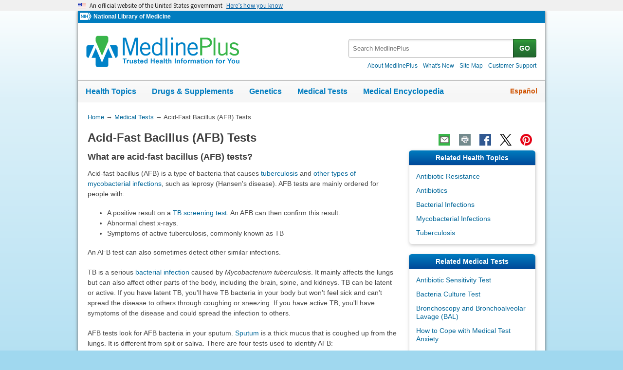

--- FILE ---
content_type: text/html
request_url: https://medlineplus.gov/lab-tests/acid-fast-bacillus-afb-tests/
body_size: 9830
content:

<!DOCTYPE html>
<html lang="en" id="lab_test" class="nojs us" data-root="https://medlineplus.gov/">

    <head>

        <meta charset="utf-8" />
        <meta http-equiv="X-UA-Compatible" content="IE=edge,chrome=1" />
        <meta http-equiv="window-target" content="_top" />
        <meta http-equiv="Content-Type" content="text/html; charset=UTF-8" />
        <meta name="viewport" content="width=device-width, initial-scale=1" />

        

        

        <link rel="canonical" href="https://medlineplus.gov/lab-tests/acid-fast-bacillus-afb-tests/" />

        

  
        <link rel="alternate" hreflang="en" href="https://medlineplus.gov/lab-tests/acid-fast-bacillus-afb-tests/" />
        <link rel="alternate" hreflang="es" href="https://medlineplus.gov/spanish/pruebas-de-laboratorio/pruebas-de-bacilos-acidorresistentes-baar/" />
  



        <meta name="ac-dictionary" content="medlineplus-ac-dictionary" />

        <meta name="description" content="Acid-fast bacillus (AFB) is a type of bacteria that causes tuberculosis (TB) and other infections. AFB tests look for AFB bacteria in sputum. Learn more." />

        

        <link rel="shortcut icon" href="https://medlineplus.gov/images/favicon.ico" type="image/x-icon" />
        <link rel="apple-touch-icon" href="https://medlineplus.gov/images/touch-icon.png" />

        
        <meta property="fb:app_id" content="1042245625821448" />
        

        
        <meta property="og:title" content="Acid-Fast Bacillus (AFB) Tests: MedlinePlus Medical Test" />
        <meta property="og:url" content="https://medlineplus.gov/lab-tests/acid-fast-bacillus-afb-tests/" />
        
        
          
        <meta property="og:image" content="https://medlineplus.gov/images/LabTests_Share.jpg" />
          
        <meta property="og:image" content="https://medlineplus.gov/images/LabTest_Share2.jpg" />
          
        <meta property="og:image" content="https://medlineplus.gov/images/LabTests_Share3.jpg" />
          
        
        
        <meta property="og:description" content="Acid-fast bacillus (AFB) is a type of bacteria that causes tuberculosis (TB) and other infections. AFB tests look for AFB bacteria in sputum. Learn more." />

        
        <meta name="twitter:card" content="summary_large_image" />
        <meta name="twitter:site" content="@medlineplus" />
        <meta name="twitter:creator" content="@medlineplus" />
        <meta name="twitter:title" content="Acid-Fast Bacillus (AFB) Tests: MedlinePlus Medical Test" />
        <meta name="twitter:description" content="Acid-fast bacillus (AFB) is a type of bacteria that causes tuberculosis (TB) and other infections. AFB tests look for AFB bacteria in sputum. Learn more." />
        <meta name="twitter:image" content="https://medlineplus.gov/images/LabTests_Share.jpg" />
		
		<meta name="twitter:image:alt" content=""/>
		<meta property="og:image:alt" content="" />
        

        

        

        <title>Acid-Fast Bacillus (AFB) Tests: MedlinePlus Medical Test</title>

        <link rel="stylesheet" href="https://medlineplus.gov/css/common_new.css?1768886064966" />
        <!--[if IE 8]> <link rel="stylesheet" href="https://medlineplus.gov/css/ie8/common.css"> <![endif]-->
        <link rel="stylesheet" href="https://medlineplus.gov/uswds/css/uswds_styles.css" />
        
        


        
        <script type="text/javascript">document.getElementsByTagName('html')[0].className = document.getElementsByTagName('html')[0].className.replace( /(?:^|\s)nojs(?!\S)/g , '').trim();</script>
        <script src="https://medlineplus.gov/uswds/js/uswds-init.min.js" type="text/javascript"></script>


        

        <script>(function(w,d,s,l,i){w[l]=w[l]||[];w[l].push({'gtm.start':
        new Date().getTime(),event:'gtm.js'});var f=d.getElementsByTagName(s)[0],
        j=d.createElement(s),dl=l!='dataLayer'?'&l='+l:'';j.async=true;j.src=
        'https://www.googletagmanager.com/gtm.js?id='+i+dl;f.parentNode.insertBefore(j,f);
        })(window,document,'script','dataLayer','GTM-MMVM77');</script>
    </head>

    <body>

        <noscript><iframe src="https://www.googletagmanager.com/ns.html?id=GTM-MMVM77"
        height="0" width="0" style="display:none;visibility:hidden" title="googletagmanager"></iframe></noscript>

        

        <a name="top" id="top"></a>
        <a class="hide-offscreen" href="#start">Skip navigation</a>

  
                                
<section
  class="usa-banner"
  aria-label="Official website of the United States government"
>
  <div class="usa-accordion">
    <header class="usa-banner__header">
      <div class="usa-banner__inner">
        <div class="grid-col-auto">
          <img
            aria-hidden="true"
            class="usa-banner__header-flag"
            src="https://medlineplus.gov/uswds/img/us_flag_small.png"
            alt=""
          />
        </div>
        <div class="grid-col-fill tablet:grid-col-auto" aria-hidden="true">
          <p class="usa-banner__header-text">
            An official website of the United States government
          </p>
          <p class="usa-banner__header-action">Here’s how you know</p>
        </div>
        <button
          type="button"
          class="usa-accordion__button usa-banner__button"
          aria-expanded="false"
          aria-controls="gov-banner-default-default"
        >
          <span class="usa-banner__button-text">Here’s how you know</span>
        </button>
      </div>
    </header>
    <div
      class="usa-banner__content usa-accordion__content"
      id="gov-banner-default-default"
    >
      <div class="grid-row grid-gap-lg">
        <div class="usa-banner__guidance tablet:grid-col-6">
          <img
            class="usa-banner__icon usa-media-block__img"
            src="https://medlineplus.gov/uswds/img/icon-dot-gov.svg"
            role="img"
            alt=""
            aria-hidden="true"
          />
          <div class="usa-media-block__body">
            <p>
              <strong>Official websites use .gov</strong><br />A
              <strong>.gov</strong> website belongs to an official government
              organization in the United States.
            </p>
          </div>
        </div>
        <div class="usa-banner__guidance tablet:grid-col-6">
          <img
            class="usa-banner__icon usa-media-block__img"
            src="https://medlineplus.gov/uswds/img/icon-https.svg"
            role="img"
            alt=""
            aria-hidden="true"
          />
          <div class="usa-media-block__body">
            <p>
              <strong>Secure .gov websites use HTTPS</strong><br />A
              <strong>lock</strong> (
              <span class="icon-lock"
                ><svg
                  xmlns="http://www.w3.org/2000/svg"
                  width="52"
                  height="64"
                  viewBox="0 0 52 64"
                  class="usa-banner__lock-image"
                  role="img"
                  aria-labelledby="banner-lock-description-default"
                  focusable="false"
                >
                  <title id="banner-lock-title-default">Lock</title>
                  <desc id="banner-lock-description-default">Locked padlock icon</desc>
                  <path
                    fill="#000000"
                    fill-rule="evenodd"
                    d="M26 0c10.493 0 19 8.507 19 19v9h3a4 4 0 0 1 4 4v28a4 4 0 0 1-4 4H4a4 4 0 0 1-4-4V32a4 4 0 0 1 4-4h3v-9C7 8.507 15.507 0 26 0zm0 8c-5.979 0-10.843 4.77-10.996 10.712L15 19v9h22v-9c0-6.075-4.925-11-11-11z"
                  />
                </svg> </span
              >) or <strong>https://</strong> means you’ve safely connected to
              the .gov website. Share sensitive information only on official,
              secure websites.
            </p>
          </div>
        </div>
      </div>
    </div>
  </div>
</section>


        <div id="mplus-wrap">
            <header>
                <div id="mplus-header">

                    <div id="mplus-orgs">
                        <a href="https://www.nih.gov/" class="nih-org" target="_blank" title="National Institutes of Health">
                            <img class="nihlogo" src="https://medlineplus.gov/images/nihlogo.png" alt="National Institutes of Health"/>
                        </a><a href="https://www.nlm.nih.gov/" target="_blank"> National Library of Medicine</a>
                    </div>

                    
                    <div id="mplus-logo">
                        <a href="https://medlineplus.gov/">
                            <img alt="MedlinePlus Trusted Health Information for You" title="MedlinePlus Trusted Health Information for You" src="https://medlineplus.gov/images/m_logo.png"/>
                        </a>
                    </div>
                    

                    <div id="mplus-nav">

                        <div aria-live="polite" class="sm-live-area hide-offscreen"></div>
                        <button id="sm-menu-btn" class="navmenu-btn" title="Menu" role="button" aria-controls="mplus-menu-list" type="submit">Menu<span class="icon icon-nav-menu"></span></button>
                        <ul id="mplus-menu-list" class="nav-list">
                            <li><a href="https://medlineplus.gov/healthtopics.html">Health Topics</a></li>
                            <li><a href="https://medlineplus.gov/druginformation.html">Drugs & Supplements</a></li>
                            <li><a href="https://medlineplus.gov/genetics/">Genetics</a></li>
                            <li><a href="https://medlineplus.gov/lab-tests/">Medical Tests</a></li>
							<li><a href="https://medlineplus.gov/encyclopedia.html">Medical Encyclopedia</a></li>
                            <li><a href="https://medlineplus.gov/about/">About MedlinePlus</a></li>
                        </ul><button id="sm-search-btn" class="navmenu-btn" title="Search" role="button" aria-controls="mplus-search" type="submit"><span class="hide-offscreen"></span>Search<span class="icon icon-nav-search"></span></button>

				<div class="top-1">

                        <form id="mplus-search" method="get" action="https://vsearch.nlm.nih.gov/vivisimo/cgi-bin/query-meta" title="Search MedlinePlus" target="_self">
                            
                            <input type="hidden" name="v:project" value="medlineplus"/>
                            <input type="hidden" name="v:sources" value="medlineplus-bundle"/>
                            
                            <div class="form-box text-combo">
                                <div class="form-area"><label class="hide-offscreen" for="searchtext_primary">Search MedlinePlus</label>
                                    <input id="searchtext_primary" class="form-text" type="text" placeholder="Search MedlinePlus" alt="#Site Search input" title="Site Search input" maxlength="400" size="40" name="query" autocomplete="off" role="textbox" aria-autocomplete="list" aria-haspopup="true"/>
                                </div>
                                <div class="button-area">
                                  <button class="form-btn" title="Search MedlinePlus" alt="Search MedlinePlus" type="submit">GO</button>
                                </div>
                            </div>
                        </form>

                        <div class="secondarynav">
                            <ul class="nav-list">
                                <li><a href="https://medlineplus.gov/about/"><span>About MedlinePlus</span></a></li>
				                <li><a href="https://medlineplus.gov/whatsnew/">What's New</a></li>
                                <li><a href="https://medlineplus.gov/sitemap.html"><span>Site Map</span></a></li>
                                
                                
                                  <li><a href="https://support.nlm.nih.gov/knowledgebase/category/?id=CAT-01231&category=medlineplus&from=https%3A//medlineplus.gov/lab-tests/acid-fast-bacillus-afb-tests/" target="_blank"><span>Customer Support</span></a></li>
                                
                            </ul>
                        </div>

				</div>
                        <div id="mplus-nav-bar">
                            <ul class="nav-list">
                                <li><a href="https://medlineplus.gov/healthtopics.html">Health Topics</a></li><li><a href="https://medlineplus.gov/druginformation.html">Drugs & Supplements</a></li><li><a href="https://medlineplus.gov/genetics/">Genetics</a></li><li><a href="https://medlineplus.gov/lab-tests/">Medical Tests</a></li><li><a href="https://medlineplus.gov/encyclopedia.html">Medical Encyclopedia</a></li>
                            </ul>
                        </div>

                        
                            <a id="mplus-lang-toggle" href="https://medlineplus.gov/spanish/pruebas-de-laboratorio/pruebas-de-bacilos-acidorresistentes-baar/" title="Español">Español</a>
                        
                    </div>
                </div>
            </header>

            <div id="mplus-content">
            
<div id="breadcrumbs">
	<div itemprop="breadcrumb" itemscope="" itemtype="http://schema.org/BreadcrumbList">
		<span class="hide-offscreen">You Are Here:</span>
		<div itemscope itemprop="itemListElement" itemtype="http://schema.org/ListItem">
			<a href="https://medlineplus.gov/" itemprop="item"><span itemprop="name">Home</span></a>
			&rarr;
			<meta itemprop="position" content="1"/>
		</div>
		
			
				<div itemscope itemprop="itemListElement" itemtype="http://schema.org/ListItem">
					<a href="https://medlineplus.gov/lab-tests/" itemprop="item"><span itemprop="name">Medical Tests</span></a>
					&rarr;
					<meta itemprop="position" content="2"/>
				</div>
			
		
			
				<div>
				  <span>Acid-Fast Bacillus (AFB) Tests</span>
				</div>
			
		
	</div>
</div>
<span class="page-url print-only">URL of this page: https://medlineplus.gov/lab-tests/acid-fast-bacillus-afb-tests/</span>

                <div >
                
    <article>
        <div class="page-info">
            <div class="page-title">
                <a name="start" id="start"></a>
                <h1>Acid-Fast Bacillus (AFB) Tests</h1>
            </div>
            <div class="page-actions"></div>
            <noscript><span class="js-disabled-message">To use the sharing features on this page, please enable JavaScript.</span></noscript>
        </div>
        
        <div class="main">
          
            <section><div class="mp-content"><h2>What are acid-fast bacillus (AFB) tests?</h2>
<p>Acid-fast bacillus (AFB) is a type of bacteria that causes <a data-tid="41" href="https://medlineplus.gov/tuberculosis.html">tuberculosis</a> and <a data-tid="5360" href="https://medlineplus.gov/mycobacterialinfections.html">other types of mycobacterial infections</a>, such as leprosy (Hansen's disease). AFB tests are mainly ordered for people with:</p>
<ul>
<li>A positive result on a <a href="https://medlineplus.gov/lab-tests/tuberculosis-screening/">TB screening test</a>. An AFB can then confirm this result.</li>
<li>Abnormal chest x-rays.</li>
<li>Symptoms of active tuberculosis, commonly known as TB</li>
</ul>
<p>An AFB test can also sometimes detect other similar infections.</p>
<p>TB is a serious <a href="https://medlineplus.gov/bacterialinfections.html">bacterial infection</a> caused by <em>Mycobacterium tuberculosis</em>. It mainly affects the lungs but can also affect other parts of the body, including the brain, spine, and kidneys. TB can be latent or active. If you have latent TB, you'll have TB bacteria in your body but won't feel sick and can't spread the disease to others through coughing or sneezing. If you have active TB, you'll have symptoms of the disease and could spread the infection to others.</p>
<p>AFB tests look for AFB bacteria in your sputum. <a href="https://medlineplus.gov/lab-tests/sputum-culture/">Sputum</a> is a thick mucus that is coughed up from the lungs. It is different from spit or saliva. There are four tests used to identify AFB:</p>
<ul>
<li><strong>AFB smear.</strong> In this test, your sputum sample is "smeared" on a glass slide and looked at under a microscope. It can provide results in 1-2 days. These results can show a possible or likely infection but cannot be used to provide a diagnosis.</li>
<li><strong>AFB <a href="https://medlineplus.gov/lab-tests/bacteria-culture-test/">culture</a>.</strong> In this test, your sample is sent to a lab to allow the cells to grow until there are enough to test. An AFB culture can positively confirm a diagnosis of TB or other mycobacterial infection. But it takes 6-8 weeks to grow enough bacteria to detect an infection.</li>
<li><strong>Molecular test.</strong> In this test, your sample is tested using nucleic acid amplification (NAAT) with AFB smear and culture. The NAAT test is done directly on sputum samples and can detect TB bacteria. If there is TB bacteria, the test can also check whether the bacteria are resistant to rifampicin, a common treatment for TB. This test can be done in less than two hours.</li>
<li><strong>Susceptibility test.</strong> This test is usually ordered along with an AFB culture. It is used to figure out the most effective antibiotic to treat your infection. <em>Mycobacterium tuberculosis</em> may be resistant to one or more of the medicines that are used to treat TB.</li>
</ul>
<p>Other names: AFB smear and culture, TB culture and sensitivity, mycobacteria smear and culture, TB NAAT, Acid-Fast Bacillus Smear and Culture and Sensitivity, <em>Mycobacterium tuberculosis</em> Nucleic Acid Amplification Test</p></div>
</section>
          
            <section><div class="mp-content"><h2>What are they used for?</h2>
<p>AFB tests are most often used to diagnose an active tuberculosis (TB) infection, especially after a positive result in a TB screening test. A TB screening test can't tell the difference between an inactive and active TB infection. So, if  the screening test comes back positive, your provider may want to verify the results by using an AFB test. AFB tests may also be used to help diagnose other types of AFB infections. These include:</p>
<ul>
<li>Leprosy, a once feared, but rare and easily treatable disease caused by <em>Mycobacterium leprae</em> and <em>Mycobacterium lipomatosis</em> that affects the nerves, eyes, and skin. The skin often becomes red and flaky, with a loss of feeling.</li>
<li>An infection similar to TB, such as <em>Mycobacterium avium</em>, that mostly affects people with <a href="https://medlineplus.gov/hivandinfections.html">HIV</a> and others with <a data-tid="295" href="https://medlineplus.gov/immunesystemanddisorders.html">weakened immune systems</a>.</li>
</ul>
<p>AFB tests may also be used for people who have already been diagnosed with TB. The tests can show if the treatment is working and whether the infection can still be spread to others.</p></div>
</section>
          
            <section><div class="mp-content"><h2>Why do I need an AFB test?</h2>
<p>You may need an AFB test if you have symptoms of active TB (TB disease). Which symptoms you have will depend on where in the body the TB bacteria are growing.</p>
<p>If TB disease is in the lungs (pulmonary), symptoms may include:</p>
<ul>
<li><a data-tid="1543" href="https://medlineplus.gov/cough.html">Cough</a> that lasts for three weeks or more</li>
<li>Coughing up blood and/or sputum</li>
<li><a data-tid="4744" href="https://medlineplus.gov/chestpain.html">Chest pain</a></li>
</ul>
<p>Other symptoms of TB disease may include:</p>
<ul>
<li>Chills and <a data-tid="511" href="https://medlineplus.gov/fever.html">fever</a></li>
<li><a data-tid="5324" href="https://medlineplus.gov/fatigue.html">Fatigue</a></li>
<li>Night sweats (heavy sweating during sleep)</li>
<li>Losing weight without trying</li>
<li><a data-tid="157" href="https://medlineplus.gov/backpain.html">Back pain</a> and <a data-tid="611" href="https://medlineplus.gov/paralysis.html">paralysis</a> (for spinal TB)</li>
<li>Blood in your urine</li>
<li><a data-tid="273" href="https://medlineplus.gov/headache.html">Headache</a> and <a data-tid="5559" href="https://medlineplus.gov/coma.html">coma</a> (for TB <a data-tid="324" href="https://medlineplus.gov/meningitis.html">meningitis</a>)</li>
<li>Joint pain</li>
<li><a data-tid="3061" href="https://medlineplus.gov/abdominalpain.html">Abdominal (belly) pain</a></li>
</ul>
<p>Generally, certain people are more likely to develop TB disease. They include:</p>
<ul>
<li>People who have recently been infected with TB bacteria</li>
<li>People with medical conditions that weaken the immune system</li>
</ul>
<p>Babies and young children often have weakened immune systems. Others can have weakened immune systems, too, especially people with any of these conditions:</p>
<ul>
<li>HIV</li>
<li><a data-tid="30" href="https://medlineplus.gov/druguseandaddiction.html">Substance use</a></li>
<li>Silicosis, a lung disease caused by breathing in silica dust</li>
<li><a data-tid="4" href="https://medlineplus.gov/diabetes.html">Diabetes</a></li>
<li>Severe <a data-tid="91" href="https://medlineplus.gov/kidneydiseases.html">kidney disease</a></li>
<li><a data-tid="5610" href="https://medlineplus.gov/bodyweight.html">Low body weight</a></li>
<li><a data-tid="1462" href="https://medlineplus.gov/organtransplantation.html">Organ transplants</a></li>
<li><a data-tid="330" href="https://medlineplus.gov/headandneckcancer.html">Head and neck cancer</a></li>
</ul>
<p>People can also have weakened immune systems due to certain treatments:</p>
<ul>
<li>Medical treatments such as <a data-tid="4557" href="https://medlineplus.gov/steroids.html">corticosteroids</a></li>
<li>Specialized treatment for <a data-tid="1232" href="https://medlineplus.gov/rheumatoidarthritis.html">rheumatoid arthritis</a> or <a data-tid="119" href="https://medlineplus.gov/crohnsdisease.html">Crohn's disease</a></li>
</ul>
<p>You may also need testing if you are at higher risk of getting TB because you:</p>
<ul>
<li>Have been in close contact with someone who has been diagnosed with TB</li>
<li>Have HIV or another disease that weakens your immune system</li>
<li>Live or work in a place with a high rate of TB infection, such as a homeless shelter, nursing home, or prison</li>
</ul>
<p>If you are currently being treated for TB, you might need testing to see if your treatment is working and if you could still spread the TB bacteria to others. Lastly, you may need an AFB test if you've had a positive result on a TB screening test.</p></div>
</section>
          
            <section><div class="mp-content"><h2>What happens during AFB testing?</h2>
<p>Your health care provider will need a sample of your sputum for all AFB tests. The AFB smear and AFB culture are usually done at the same time. To get sputum samples:</p>
<ul>
<li>You will be asked to breathe deeply and then cough and spit into a sterile container.</li>
<li>If you have trouble coughing up enough sputum, your provider may ask you to breathe in a sterile saline (salt) mist that can help you cough more deeply.</li>
<li>If you still can't cough up enough sputum, your provider may perform a procedure called a <a href="https://medlineplus.gov/lab-tests/bronchoscopy-and-bronchoalveolar-lavage-bal/">bronchoscopy</a>. In this procedure, you will first get medicine so you won't feel any pain. Then, a thin, lighted tube will be put through your mouth or nose and into your airways. The sample may be collected by suction or with a small brush.</li>
</ul>
<p>If your provider wants to test you for leprosy (Hansen's disease), they may take a sample from your skin. Your provider will use a special tool to take a small sample from your skin, or in some cases from the nerves around a sore caused by the condition. This procedure is called a <a data-tid="5921" href="https://medlineplus.gov/biopsy.html">biopsy</a>.</p></div>
</section>
          
            <section><div class="mp-content"><h2>Will I need to do anything to prepare for the test?</h2>
<p>There are no special preparations needed for AFB testing.</p></div>
</section>
          
            <section><div class="mp-content"><h2>Are there any risks to the test?</h2>
<p>There is no risk to providing a sputum sample by coughing into a container. If you have a bronchoscopy, your throat may feel sore after the procedure. For a skin/nerve biopsy, there is also a small risk of infection and bleeding at the site where the sample is taken.</p></div>
</section>
          
            <section><div class="mp-content"><h2>What do the results mean?</h2>
<p>If your results on an AFB smear or culture were negative, you probably don't have active TB. But it could also mean there weren't enough bacteria in the sample for your provider to make a diagnosis.</p>
<p><strong>If your AFB smear was positive</strong>, it means you probably have TB or another mycobacterial infection, but an AFB culture is needed to confirm the diagnosis. Culture results can take several weeks, so your provider may decide to treat your infection in the meantime.</p>
<p><strong>If your AFB culture was positive</strong>, it means you have active TB or another type of AFB infection. The culture can identify which type of infection you have.</p>
<p><strong>If your molecular (NAAT) test was positive</strong>, it means you probably have TB or another kind of AFB infection.</p>
<p>Once you have been diagnosed, your provider may order a "susceptibility test" on your sample. A susceptibility test is used to help determine which <a data-tid="222" href="https://medlineplus.gov/antibiotics.html">antibiotic</a> will provide the most effective treatment.</p>
<p>If you have the signs and symptoms of an active AFB infection, your provider will consider both your AFB smear and NAAT molecule test results when deciding whether to treat you for TB or any other mycobacterial infection while you wait for the culture results. If you have questions about your results, talk to your provider.</p>
<p>Learn more about <a href="https://medlineplus.gov/lab-tests/how-to-understand-your-lab-results/">laboratory tests, reference ranges, and understanding results</a>.</p></div>
</section>
          
            <section><div class="mp-content"><h2>Is there anything else I need to know about AFB testing?</h2>
<p>If not treated, TB can be deadly. But most cases of TB can be cured if you take antibiotics as directed by your provider.</p>
<p>Treating TB takes much longer than treating other types of bacterial infections. After a few weeks on antibiotics, you will no longer be contagious, but you will still have TB.</p>
<p>To cure active TB, you usually need to take antibiotics for six to twelve months. How long you need to take it will depend on your overall health, age, and other factors. It's important to take the antibiotics for as long as your provider tells you, even if you feel better. Stopping early can cause the infection to come back.</p></div>
</section>
          
            <section><div class="mp-refs mp-content"><h2>References</h2>
<ol>
<li>Bayot ML, Mirz TM, Sharma S. Acid-Fast Bacteria; In: StatPearls [Internet]. Treasure Island (FL): StatPearls Publishing; 2025 Jan-. [updated 2023 Aug 7; cited 2025 Sep 23]. Available from: <a href="https://www.ncbi.nlm.nih.gov/books/NBK537121/" target="bibliowin">https://www.ncbi.nlm.nih.gov/books/NBK537121/</a></li>
<li>Centers for Disease Control and Prevention [Internet]. Atlanta: U.S. Department of Health and Human Services; About Active Tuberculosis Disease; [reviewed 2024 Oct 30; cited 2025 Sep 23]; [about 5 screens]. Available from: <a href="https://www.cdc.gov/tb/about/active-tuberculosis-disease.html" target="bibliowin">https://www.cdc.gov/tb/about/active-tuberculosis-disease.html</a></li>
<li>Centers for Disease Control and Prevention [Internet]. Atlanta: U.S. Department of Health and Human Services; About Hansen's Disease (Leprosy); [reviewed 2024 Apr 11; cited 2025 Sep 23]; [about 3 screen]. Available from: <a href="https://www.cdc.gov/leprosy/about/" target="bibliowin">https://www.cdc.gov/leprosy/about/</a></li>
<li>Centers for Disease Control and Prevention [Internet]. Atlanta: U.S. Department of Health and Human Services; About Inactive Tuberculosis; [reviewed 2025 Jan 17; cited 2025 Sep 23]; [about 3 screens]. Available from: <a href="https://www.cdc.gov/tb/about/inactive-tuberculosis.html" target="bibliowin">https://www.cdc.gov/tb/about/inactive-tuberculosis.html</a></li>
<li>Centers for Disease Control and Prevention [Internet]. Atlanta: U.S. Department of Health and Human Services; About Tuberculosis; [reviewed 2025 Jan 17; cited 2025 Sep 23]; [about 4 screens]. Available from: <a href="https://www.cdc.gov/tb/about/" target="bibliowin">https://www.cdc.gov/tb/about/</a></li>
<li>Centers for Disease Control and Prevention [Internet]. Atlanta: U.S. Department of Health and Human Services; Clinical Testing and Diagnosis for Hansen's disease (Leprosy); [reviewed 2024 May 8; cited 2025 Sep 23]; [about 3 screens]. Available from: <a href="https://www.cdc.gov/leprosy/hcp/diagnosis-testing/index.html" target="bibliowin">https://www.cdc.gov/leprosy/hcp/diagnosis-testing/index.html</a></li>
<li>Centers for Disease Control and Prevention [Internet]. Atlanta: U.S. Department of Health and Human Services; Treatment for Drug-Susceptible Tuberculosis Disease; [reviewed 2025 Apr 17; cited 2025 Dec 10]; [about 7 screens]. Available from: <a href="https://www.cdc.gov/tb/hcp/treatment/tuberculosis-disease.html?CDC_AAref_Val=https://www.cdc.gov/tb/topic/treatment/tbdisease.htm" target="bibliowin">https://www.cdc.gov/tb/hcp/treatment/tuberculosis-disease.html?CDC_AAref_Val=https://www.cdc.gov/tb/topic/treatment/tbdisease.htm</a></li>
<li>Centers for Disease Control and Prevention [Internet]. Atlanta: U.S. Department of Health and Human Services; Tuberculosis Risk Factors; [reviewed 2024 Dec 10; cited 2025 Sep 23]; [about 3 screens]. Available from: <a href="https://www.cdc.gov/tb/risk-factors/" target="bibliowin">https://www.cdc.gov/tb/risk-factors/</a></li>
<li>Cleveland Clinic: Health Library: Diagnostics &amp; Testing [Internet]. Cleveland (OH): Cleveland Clinic; c2025. Leprosy (Hansen's Disease); [reviewed 2025 Apr 3; cited 2025 Sep 23]; [about 11 screens]. Available from: <a href="https://my.clevelandclinic.org/health/diseases/23043-leprosy-hansens-disease" target="bibliowin">https://my.clevelandclinic.org/health/diseases/23043-leprosy-hansens-disease</a></li>
<li>Jilani TN; Avula A; Gondal AZ; Siddiqui AH. Active tuberculosis; StatPearls [Internet]. Treasure Island (FL): StatPearls Publishing; 2025 Jan-. [updated 2025 Jul 6; cited 2025 Sep 23]. Available from: <a href="https://www.ncbi.nlm.nih.gov/books/NBK513246/" target="bibliowin">https://www.ncbi.nlm.nih.gov/books/NBK513246/</a></li>
<li>Kaiser Permanente [Internet]. Kaiser Foundation Health Plan of Washington; c2025. Rapid Sputum Tests for Tuberculosis (TB): Test Overview; [updated 2024 Sep 10; cited 2025 Sep 23]; [about 3 screens]. Available from: <a href="https://healthy.kaiserpermanente.org/health-wellness/health-encyclopedia/he.rapid-sputum-tests-for-tuberculosis-tb.abk7483" target="bibliowin">https://healthy.kaiserpermanente.org/health-wellness/health-encyclopedia/he.rapid-sputum-tests-for-tuberculosis-tb.abk7483</a></li>
<li>Kaiser Permanente [Internet]. Kaiser Foundation Health Plan of Washington; c2025. Sputum Culture: Test Overview; [updated 2024 Sep 10; cited 2025 Sep 23]; [about 3 screens]. Available from: <a href="https://healthy.kaiserpermanente.org/health-wellness/health-encyclopedia/he.sputum-culture.hw5693#hw5696" target="bibliowin">https://healthy.kaiserpermanente.org/health-wellness/health-encyclopedia/he.sputum-culture.hw5693#hw5696</a></li>
<li>Mayo Clinic [Internet]. Mayo Foundation for Medical Education and Research; c1998-2025. Tuberculosis: Symptoms and causes; [updated 2025 Apr 24; cited 2025 Sep 23]; [about 24 screens]. Available from: <a href="https://www.mayoclinic.org/diseases-conditions/tuberculosis/symptoms-causes/syc-20351250" target="bibliowin">https://www.mayoclinic.org/diseases-conditions/tuberculosis/symptoms-causes/syc-20351250</a></li>
<li>Testing.com [Internet]. Seattle (WA): OneCare Media; c2025. Acid-Fast Bacillus (AFB) Testing; [modified 2021 Nov 9; cited 2025 Sep 23]; [about 19 screens]. Available from: <a href="https://testing.com/tests/acid-fast-bacillus-afb-testing/" target="bibliowin">https://testing.com/tests/acid-fast-bacillus-afb-testing/</a></li>
</ol></div>
</section>
          
        </div>
        
        <div class="side">
          <aside>
            
              <section><div class="side-section">
<div class="section-header">
    <h2>Related Health Topics</h2>
</div>
<div class="section-body">
    <ul class="relatedmp">
        
          <li><a href="https://medlineplus.gov/antibioticresistance.html">Antibiotic Resistance</a></li>
          
        
          <li><a href="https://medlineplus.gov/antibiotics.html">Antibiotics</a></li>
          
        
          <li><a href="https://medlineplus.gov/bacterialinfections.html">Bacterial Infections</a></li>
          
        
          <li><a href="https://medlineplus.gov/mycobacterialinfections.html">Mycobacterial Infections</a></li>
          
        
          <li><a href="https://medlineplus.gov/tuberculosis.html">Tuberculosis</a></li>
          
        
    </ul>
</div>
</div></section>
            
              <section><div class="side-section">
<div class="section-header">
    <h2>Related Medical Tests</h2>
</div>
<div class="section-body">
    <ul class="relatedmp">
        
          <li><a href="https://medlineplus.gov/lab-tests/antibiotic-sensitivity-test/">Antibiotic Sensitivity Test</a></li>
          
        
          <li><a href="https://medlineplus.gov/lab-tests/bacteria-culture-test/">Bacteria Culture Test</a></li>
          
        
          <li><a href="https://medlineplus.gov/lab-tests/bronchoscopy-and-bronchoalveolar-lavage-bal/">Bronchoscopy and Bronchoalveolar Lavage (BAL)</a></li>
          
        
          <li><a href="https://medlineplus.gov/lab-tests/how-to-cope-with-medical-test-anxiety/">How to Cope with Medical Test Anxiety</a></li>
          
        
          <li><a href="https://medlineplus.gov/lab-tests/how-to-prepare-for-a-lab-test/">How to Prepare for a Lab Test</a></li>
          
        
          <li><a href="https://medlineplus.gov/lab-tests/how-to-understand-your-lab-results/">How to Understand Your Lab Results</a></li>
          
        
          <li><a href="https://medlineplus.gov/lab-tests/legionella-tests/">Legionella Tests</a></li>
          
        
          <li><a href="https://medlineplus.gov/lab-tests/sputum-culture/">Sputum Culture</a></li>
          
        
          <li><a href="https://medlineplus.gov/lab-tests/tuberculosis-screening/">Tuberculosis Screening</a></li>
          
        
    </ul>
</div>
</div></section>
            
          </aside>
        </div>
        
        
        <div class="bottom">
          
            <section><div class="lt-disclaimer">
<p>The information on this site should not be used as a substitute for professional medical care or advice. Contact a health care provider if you have questions about your health.</p>
</div>
</section>
          
        </div>
        
    </article>

                </div>
			
			
			<div id="citation-how-to">
			<button><span>Learn how to cite this page</span></button>
			</div>
			
            </div>

            <footer>
                <div id="mplus-footer">
                    <div class="footer1">

                        <ul class="secondarynav">
                            <li><a href="https://medlineplus.gov/about/">About MedlinePlus</a></li>
			    <li><a href="https://medlineplus.gov/whatsnew/">What's New</a></li>
                            <li><a href="https://medlineplus.gov/sitemap.html">Site Map</a></li>
                            
                            
                              <li><a href="https://support.nlm.nih.gov/knowledgebase/category/?id=CAT-01231&category=medlineplus&from=https%3A//medlineplus.gov/lab-tests/acid-fast-bacillus-afb-tests/" target="_blank"><span>Customer Support</span></a></li>
                            
                        </ul>


          <ul class="follow-footer">
                <li>
                    <a href="https://medlineplus.gov/rss.html" class="follow-item">Subscribe to RSS<img src="https://medlineplus.gov/images/feed.png" class="social-media-toolkit-icon" alt="RSS" title="RSS"></a>
                </li>
                
				<li>
					<a href="https://www.nlm.nih.gov/socialmedia/index.html" class="follow-item" target='_blank'>Connect with NLM </a>
				</li>
                
          </ul>
                    </div>

                    <div class="footer2">
                        <ul>
							
							
							<li><a href=" https://www.nlm.nih.gov/web_policies.html" target='_blank'>NLM Web Policies</a></li>
							
                            <li><a href="https://medlineplus.gov/about/using/usingcontent/" >Copyright</a></li>
							
                            <li><a href="https://medlineplus.gov/accessibility.html">Accessibility</a></li>
                            <li><a href="https://medlineplus.gov/about/using/criteria/">Guidelines for Links</a></li>
                            <li><a href="https://medlineplus.gov/plugins.html">Viewers & Players</a></li>
							<li><a href="https://www.hhs.gov/vulnerability-disclosure-policy/index.html" target="_blank">HHS Vulnerability Disclosure</a></li>
                            
                            <li><a href="https://medlineplus.gov/medlineplus-connect/">MedlinePlus Connect for EHRs</a></li>
                            <li><a href="https://medlineplus.gov/about/developers/">For Developers</a></li>
                            
                        </ul>

                        <div class="address">
                            <a href="https://www.nlm.nih.gov" target="_blank">National Library of Medicine</a>
                            <span>8600 Rockville Pike, Bethesda, MD 20894</span>
                            <a href="https://www.hhs.gov" target="_blank">U.S. Department of Health and Human Services</a>
                            <a href="https://www.nih.gov" target="_blank">National Institutes of Health</a>
                            
                        </div>

                    
                        <div class="date">						
														
                            
							
                            <span id="lastupdate">Last updated November 25, 2025</span>
							
                            
							
                        </div>
                    

                        <div class="return-top"><a href="#top" title="Return to top"><img class="return-top-icon" alt="Return to top" src="https://medlineplus.gov/images/return-top.png"></a></div>
                    </div>
                </div>
            </footer>
        </div>

        
        <script src="https://medlineplus.gov/jslib/jquery-3.6.0.min.js" type="text/javascript"></script>
        <script src="https://medlineplus.gov/jslib/mplus-frontend-controls-new.js" type="text/javascript"></script>
        <script src="https://medlineplus.gov/jslib/mplus-share.js?id=1112022" type="text/javascript"></script>
        <!--[if lte IE 9]><script src="//www.nlm.nih.gov/medlineplus/jslib/jquery.placeholder.js" type="text/javascript"></script><![endif]-->
        <script src="https://medlineplus.gov/jslib/control.js" type="text/javascript"></script>
        <script src="https://medlineplus.gov/uswds/js/uswds.min.js" type="text/javascript"></script>
        

        
<script type='application/ld+json'>{
  "@context": "http://schema.org",
  "@type": "MedicalWebPage",
  "headline": "Acid-Fast Bacillus (AFB) Tests",
  "description": "Acid-fast bacillus (AFB) is a type of bacteria that causes tuberculosis and other types of mycobacterial infections, such as leprosy (Hansen's disease). AFB tests are mainly ordered for people with: A positive result on a TB screening test. An AFB can then confirm this result.;  Abnormal chest x-rays.;  Symptoms of active tuberculosis, commonly known as TB;   An AFB test can also sometimes detect other similar infections. TB is a serious bacterial infection caused by Mycobacterium tuberculosis. It mainly affects the lungs but can also affect other parts of the body, including the brain, spine, and kidneys. TB can be latent or active. If you have latent TB, you'll have TB bacteria in your body but won't feel sick and can't spread the disease to others through coughing or sneezing. If you have active TB, you'll have symptoms of the disease and could spread the infection to others. AFB tests look for AFB bacteria in your sputum. Sputum is a thick mucus that is coughed up from the lungs. It is different from spit or saliva. There are four tests used to identify AFB: AFB smear. In this test, your sputum sample is 'smeared' on a glass slide and looked at under a microscope. It can provide results in 1-2 days. These results can show a possible or likely infection but cannot be used to provide a diagnosis.;  AFB culture. In this test, your sample is sent to a lab to allow the cells to grow until there are enough to test. An AFB culture can positively confirm a diagnosis of TB or other mycobacterial infection. But it takes 6-8 weeks to grow enough bacteria to detect an infection.;  Molecular test. In this test, your sample is tested using nucleic acid amplification (NAAT) with AFB smear and culture. The NAAT test is done directly on sputum samples and can detect TB bacteria. If there is TB bacteria, the test can also check whether the bacteria are resistant to rifampicin, a common treatment for TB. This test can be done in less than two hours.;  Susceptibility test. This test is usually ordered along with an AFB culture. It is used to figure out the most effective antibiotic to treat your infection. Mycobacterium tuberculosis may be resistant to one or more of the medicines that are used to treat TB.;   Other names: AFB smear and culture, TB culture and sensitivity, mycobacteria smear and culture, TB NAAT, Acid-Fast Bacillus Smear and Culture and Sensitivity, Mycobacterium tuberculosis Nucleic Acid Amplification Test",
  "url": "https://medlineplus.gov/lab-tests/acid-fast-bacillus-afb-tests/",
  "publisher": {
    "@type": "Organization",
    "legalName": "National Library of Medicine",
    "url": "https://www.nlm.nih.gov",
    "brand": {
      "@type": "Brand",
      "name": "MedlinePlus",
      "description": "MedlinePlus is an online health information resource for patients and their families and friends. It is a service of the National Library of Medicine (NLM), the world's largest medical library, and a part of the National Institutes of Health (NIH).",
      "url": "https://medlineplus.gov",
      "logo": {
        "@type": "ImageObject",
        "url": "https://medlineplus.gov/images/m_logo_primary.png"
      }
    },
    "parentOrganization": {
      "@type": "Organization",
      "legalName": "National Institutes of Health",
      "url": "https://www.nih.gov"
    }
  }
}</script>

    </body>
</html>
